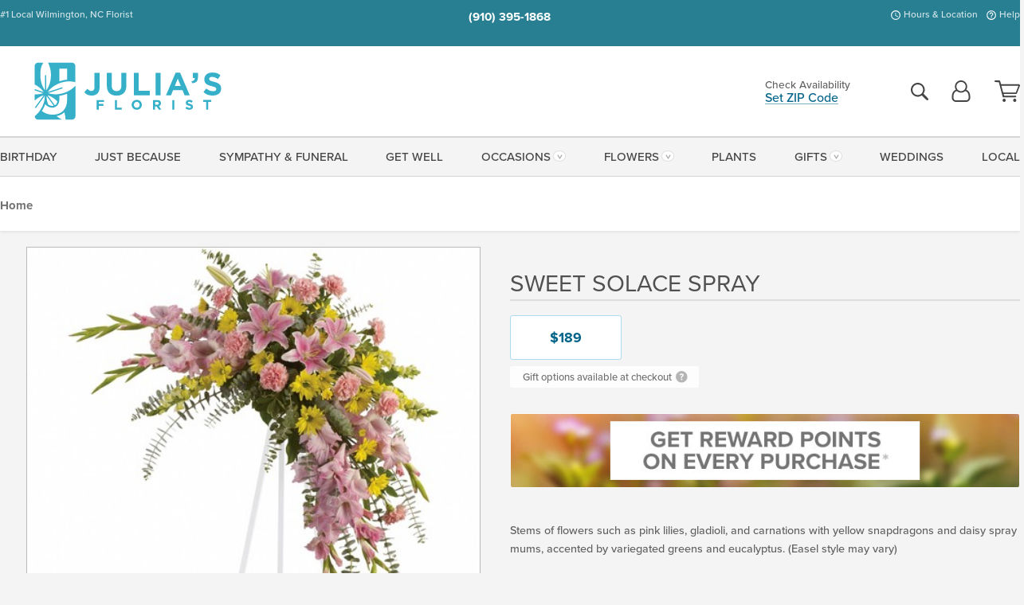

--- FILE ---
content_type: image/svg+xml
request_url: https://www.juliasflorist.com/assets/img/search.svg
body_size: -186
content:
<svg width="20" height="20" xmlns="http://www.w3.org/2000/svg"><path d="M12.5 14.4c-1.3.9-2.8 1.5-4.6 1.5-4.3 0-7.9-3.6-7.9-8C0 3.6 3.6 0 7.9 0c4.4 0 8 3.6 8 7.9 0 1.8-.6 3.3-1.5 4.6l5.2 5.3c.5.5.5 1.3 0 1.8s-1.3.5-1.8 0l-5.3-5.2zM7.9 14c3.4 0 6.1-2.7 6.1-6.1 0-3.3-2.7-6-6.1-6-3.3 0-6 2.7-6 6 0 3.4 2.7 6.1 6 6.1z" fill="#4A4A4A"/></svg>